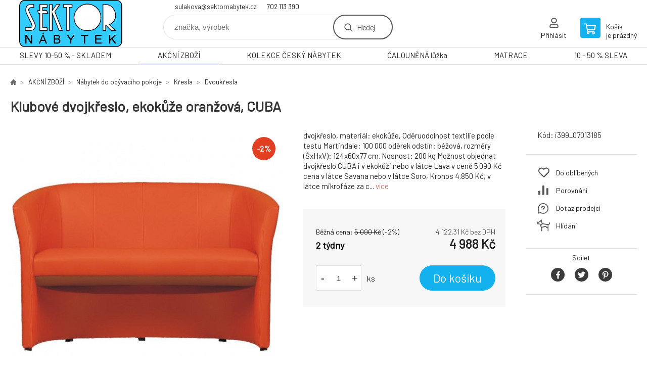

--- FILE ---
content_type: text/html; charset=utf-8
request_url: https://www.sektornabytek.cz/dvojkreslo-ekokuze-oranzova-cuba/
body_size: 10980
content:
<!DOCTYPE html><html lang="cs"><head prefix="og: http://ogp.me/ns# fb: http://ogp.me/ns/fb#"><meta name="author" content="SEKTOR NÁBYTEK s.r.o." data-binargon="{&quot;fce&quot;:&quot;6&quot;, &quot;id&quot;:&quot;910&quot;, &quot;menaId&quot;:&quot;1&quot;, &quot;menaName&quot;:&quot;Kč&quot;, &quot;languageCode&quot;:&quot;cs-CZ&quot;, &quot;skindir&quot;:&quot;demoeshopkonfi&quot;, &quot;cmslang&quot;:&quot;1&quot;, &quot;langiso&quot;:&quot;cs&quot;, &quot;skinversion&quot;:1768900449, &quot;zemeProDoruceniISO&quot;:&quot;&quot;}"><meta name="robots" content="index, follow, max-snippet:-1, max-image-preview:large"><meta http-equiv="content-type" content="text/html; charset=utf-8"><meta property="og:url" content="https://www.sektornabytek.cz/dvojkreslo-ekokuze-oranzova-cuba/"/><meta property="og:site_name" content="https://www.sektornabytek.cz"/><meta property="og:description" content="dvojkřeslo, materiál: ekokůže,   Oděruodolnost textilie podle testu Martindale: 100 000 oděrek  odstín: béžová, rozměry (ŠxHxV): 124x60x77 cm.  Nosnost: 20"/><meta property="og:title" content="Klubové dvojkřeslo, ekokůže oranžová, CUBA"/><link rel="alternate" href="https://www.sektornabytek.cz/dvojkreslo-ekokuze-oranzova-cuba/" hreflang="cs-CZ" />
  <link rel="image_src" href="https://www.sektornabytek.cz/imgcache/8/2/pi399-07013185-kreslo-ekokoza-oranzova-cuba-01_260_260_187425.jpg" />
  <meta property="og:type" content="product"/>
  <meta property="og:image" content="https://www.sektornabytek.cz/imgcache/8/2/pi399-07013185-kreslo-ekokoza-oranzova-cuba-01_260_260_187425.jpg"/>
 <meta name="description" content="dvojkřeslo, materiál: ekokůže,   Oděruodolnost textilie podle testu Martindale: 100 000 oděrek  odstín: béžová, rozměry (ŠxHxV): 124x60x77 cm.  Nosnost: 20">
<meta name="keywords" content="Klubové dvojkřeslo, ekokůže oranžová, CUBA">
<meta name="audience" content="all">
<link rel="canonical" href="https://www.sektornabytek.cz/dvojkreslo-ekokuze-oranzova-cuba/"><link rel="alternate" href="https://www.sektornabytek.cz/publicdoc/rss_atom.xml" type="application/atom+xml" title="nábytek (https://www.sektornabytek.cz)" ><link rel="shortcut icon" href="https://www.sektornabytek.cz/favicon.ico" type="image/x-icon">

			<link rel="preconnect" href="https://fonts.googleapis.com"><link rel="dns-prefetch" href="https://fonts.googleapis.com"><link rel="preconnect" href="https://i.binargon.cz"><link rel="dns-prefetch" href="https://i.binargon.cz"><meta name="viewport" content="width=device-width,initial-scale=1"><title>Klubové dvojkřeslo, ekokůže oranžová, CUBA - SEKTOR NÁBYTEK s.r.o.</title><link rel="stylesheet" href="/skin/version-1768900449/demoeshopkonfi/css-obecne.css" type="text/css"><link rel="stylesheet" href="https://www.sektornabytek.cz/skin/demoeshopkonfi/fancybox/jquery.fancybox.css" type="text/css" media="screen"><link href="https://fonts.googleapis.com/css?family=Barlow:wght@300;400;500;600;700&amp;display=swap&amp;subset=latin-ext" rel="stylesheet"><!--commonTemplates_head--><!--EO commonTemplates_head--></head><body class="cmsBody" data-ajax="0"><div class="mainContainer mainContainer--fce6"><header class="header header--default header--menu-enabled-true header--client-1"><div class="header__desktop"><div class="headerDefault"><a class="logo logo--custom logo--default" href="https://www.sektornabytek.cz/" title="SEKTOR NÁBYTEK s.r.o." role="banner" style="background-image: url(https://www.sektornabytek.cz/imgcache/0/0/skin-demoeshopkonfi-logo-1_240_93_103589.png);">SEKTOR NÁBYTEK s.r.o.</a><section class="headerContact"><a class="headerContact__item headerContact__item--email" href="mailto:sulakova@sektornabytek.cz" rel="nofollow">sulakova@sektornabytek.cz</a><a class="headerContact__item headerContact__item--phone" href="tel:702%20113%20390" rel="nofollow">702 113 390</a></section><form class="search search--default" action="https://www.sektornabytek.cz/hledani/" method="post" role="search" id="js-search-form"><div class="search__container search__container--default"><input type="hidden" name="send" value="1"><input type="hidden" name="listpos" value="0"><input class="search__input search__input--default" type="text" name="as_search" placeholder="značka, výrobek" autocomplete="off" id="js-search-input"><button class="search__button search__button--default" type="submit">Hledej</button></div></form><section class="userMenu userMenu--default"><a class="userMenu__item userMenu__item--signin js-fancy" href="#commonUserDialog" rel="nofollow"><div class="userMenu__icon userMenu__icon--signin"></div><div class="userMenu__title">Přihlásit</div></a></section><a class="cart cart--default" href="https://www.sektornabytek.cz/pokladna/?objagree=0&amp;wtemp_krok=1" rel="nofollow"><div class="cart__icon cart__icon--cart"></div><div class="cart__text"><div class="cart__title">Košík</div><div class="cart__sum">je prázdný</div></div></a></div></div><div class="header__mobile"><section class="headerMobile"><a class="logo logo--custom logo--mobile" href="https://www.sektornabytek.cz/" title="SEKTOR NÁBYTEK s.r.o." role="banner" style="background-image: url(https://www.sektornabytek.cz/imgcache/0/0/skin-demoeshopkonfi-logo-1_240_93_103589.png);">SEKTOR NÁBYTEK s.r.o.</a><form class="search search--mobile" action="https://www.sektornabytek.cz/hledani/" method="post" role="search" id="js-search-form-mobile"><div class="search__container search__container--mobile"><input type="hidden" name="send" value="1"><input type="hidden" name="listpos" value="0"><input class="search__input search__input--mobile" type="text" name="as_search" placeholder="značka, výrobek" autocomplete="off" id="js-search-input-mobile"><button class="search__button search__button--mobile" type="submit">Hledej</button></div></form><div class="headerMobile__searchButton js-search-toggle">Hledej</div><a class="headerMobile__signInButton headerMobile__signInButton--signin js-fancy" href="#commonUserDialog"><div class="headerMobile__signInButton-icon"></div><div class="headerMobile__signInButton-title">Přihlásit</div></a><a class="cart cart--mobile" href="https://www.sektornabytek.cz/pokladna/?objagree=0&amp;wtemp_krok=1" rel="nofollow"><div class="cart__icon cart__icon--cart"></div><div class="cart__text"><div class="cart__title">Košík</div><div class="cart__sum">je prázdný</div></div></a><div class="headerMobile__menuButton" id="js-menu-button">Menu</div></section></div></header><nav class="menu"><div class="menu__container menu__container--visibleOnDesktop-true menu__container--textpagesOnly-false" id="js-menu"><div class="menu__items" id="js-menu-items"><span class="menu__item menu__item--eshop js-menu-item
                            " data-id="-2147483622"><a class="menu__link" href="https://www.sektornabytek.cz/slevy-10-50-skladem/" title="SLEVY 10-50 % - SKLADEM" data-id="-2147483622">SLEVY 10-50 % - SKLADEM</a></span><span class="menu__item menu__item--eshop menu__item--selected js-menu-item
                            " data-id="-2147483632"><a class="menu__link" href="https://www.sektornabytek.cz/akcni-zbozi/" title="AKČNÍ ZBOŽÍ" data-id="-2147483632">AKČNÍ ZBOŽÍ</a></span><span class="menu__item menu__item--eshop js-menu-item
                            " data-id="-2147483628"><a class="menu__link" href="https://www.sektornabytek.cz/kolekce-cesky-nabytek/" title="KOLEKCE ČESKÝ NÁBYTEK" data-id="-2147483628">KOLEKCE ČESKÝ NÁBYTEK</a></span><span class="menu__item menu__item--eshop js-menu-item
                            " data-id="-2147483625"><a class="menu__link" href="https://www.sektornabytek.cz/calounena-luzka/" title="ČALOUNĚNÁ lůžka" data-id="-2147483625">ČALOUNĚNÁ lůžka</a></span><span class="menu__item menu__item--eshop js-menu-item
                            " data-id="-2147483621"><a class="menu__link" href="https://www.sektornabytek.cz/matrace-1/" title="MATRACE" data-id="-2147483621">MATRACE</a></span><span class="menu__item menu__item--eshop menu__item--textpage js-menu-item"><a class="menu__link" href="https://www.sektornabytek.cz/10-50-sleva/" title="10 - 50 % SLEVA">10 - 50 % SLEVA</a></span></div><div class="menu__user" id="js-user-menu-mobile"><section class="userMenu userMenu--default"><a class="userMenu__item userMenu__item--signin js-fancy" href="#commonUserDialog" rel="nofollow"><div class="userMenu__icon userMenu__icon--signin"></div><div class="userMenu__title">Přihlásit</div></a></section></div><div class="menu__contact" id="js-contact-mobile"><section class="headerContact"><a class="headerContact__item headerContact__item--email" href="mailto:sulakova@sektornabytek.cz" rel="nofollow">sulakova@sektornabytek.cz</a><a class="headerContact__item headerContact__item--phone" href="tel:702%20113%20390" rel="nofollow">702 113 390</a></section></div></div></nav><main class="containerCombined"><section class="fce6 fce6--columns-1" id="setbind-detail" data-enable-desc-change="false" data-setData='{"a":"https:\/\/www.sektornabytek.cz","b":["default","nahled1"],"d3":0,"e":0,"cs":[{"a":1,"b":"Běžné zboží","c":"DEFAULT"},{"a":2,"b":"Novinka","c":"NEW"},{"a":3,"b":"Doprodej","c":"BAZAR"},{"a":4,"b":"Akce","c":"AKCE"}],"f":{"a":1,"b":"Kč"},"st":[1],"Sd":1,"j":"Klubové dvojkřeslo, ekokůže oranžová, CUBA","k":"910","m":"i399_07013185","n":"07013185","p":"https:\/\/www.sektornabytek.cz\/imagegen.php?name=i399-07013185\/kreslo-ekokoza-oranzova-cuba-01.png&amp;ftime=1585795646","q":4122.31,"r":4988,"s":4206.61,"t":5090,"x2":{"a":1,"b":"ks"},"x":{"a":"1","b":{"1":{"a":1,"b":"","c":"ks"},"2":{"a":2,"b":"","c":"g","d":2},"3":{"a":3,"b":"","c":"m","d":2},"4":{"a":4,"b":"","c":"cm","d":2},"5":{"a":5,"b":"","c":"kg","d":2}},"c":{}}}' data-setBindDiscountsCalc="0"><div class="fce6__top"><nav class="commonBreadcrumb"><a class="commonBreadcrumb__item commonBreadcrumb__item--first" href="https://www.sektornabytek.cz" title="nábytek"><span class="commonBreadcrumb__textHP"></span></a><a class="commonBreadcrumb__item commonBreadcrumb__item--regular" href="https://www.sektornabytek.cz/akcni-zbozi/" title="AKČNÍ ZBOŽÍ">AKČNÍ ZBOŽÍ</a><a class="commonBreadcrumb__item commonBreadcrumb__item--regular" href="https://www.sektornabytek.cz/akcni-zbozi/nabytek-do-obyvaciho-pokoje/" title="Nábytek do obývacího pokoje">Nábytek do obývacího pokoje</a><a class="commonBreadcrumb__item commonBreadcrumb__item--regular" href="https://www.sektornabytek.cz/akcni-zbozi/nabytek-do-obyvaciho-pokoje/kresla/" title="Křesla">Křesla</a><a class="commonBreadcrumb__item commonBreadcrumb__item--regular" href="https://www.sektornabytek.cz/akcni-zbozi/nabytek-do-obyvaciho-pokoje/kresla/dvoukresla/" title="Dvoukřesla">Dvoukřesla</a><span class="commonBreadcrumb__item commonBreadcrumb__item--last" title="Klubové dvojkřeslo, ekokůže oranžová, CUBA">Klubové dvojkřeslo, ekokůže oranžová, CUBA</span></nav><h1 class="fce6__name" id="setbind-name">Klubové dvojkřeslo, ekokůže oranžová, CUBA</h1></div><div class="fce6__left"><div class="mainImage mainImage--columns-1"><div id="js-fce6-mobile-gallery" data-zoom="default"><a class="mainImage__item js-fancy-thumbnail" data-fancybox-type="image" data-fancybox-group="thumbnails" target="_blank" title="" href="https://www.sektornabytek.cz/imgcache/8/2/pi399-07013185-kreslo-ekokoza-oranzova-cuba-01_-1_-1_187425.jpg"><div class="mainImage__labelsLeft"><div id="setbind-labels-node"><div id="setbind-labels"></div></div></div><div class="mainImage__labelsRight"><div class="mainImage__discount" id="setbind-savings-percent-node-1" style="display:flex;">
						-<span id="setbind-savings-percent-1">2</span>%
					</div></div><img class="mainImage__image" id="setbind-image" width="540" height="540" title="Klubové dvojkřeslo, ekokůže oranžová, CUBA" alt="Klubové dvojkřeslo, ekokůže oranžová, CUBA" loading="lazy" src="https://www.sektornabytek.cz/imgcache/8/2/pi399-07013185-kreslo-ekokoza-oranzova-cuba-01_540_540_187425.jpg"></a><a class="mainImage__item mainImage__item--mobileOnly js-fancy-thumbnail" data-fancybox-type="image" data-fancybox-group="thumbnailsMobile" target="_blank" title="" href="https://www.sektornabytek.cz/foto/i399-07013185/07013185.jpg"><img class="mainImage__image mainImage__image--mobileOnly mainImage__image--image" data-lazy="https://www.sektornabytek.cz/imgcache/7/7/pi399-07013185-07013185_540_540_16859.jpg" alt=""></a><a class="mainImage__item mainImage__item--mobileOnly js-fancy-thumbnail" data-fancybox-type="image" data-fancybox-group="thumbnailsMobile" target="_blank" title="" href="https://www.sektornabytek.cz/foto/i399-07013185/246969541.jpg"><img class="mainImage__image mainImage__image--mobileOnly mainImage__image--image" data-lazy="https://www.sektornabytek.cz/imgcache/1/b/pi399-07013185-246969541_540_540_25260.jpg" alt=""></a><a class="mainImage__item mainImage__item--mobileOnly js-fancy-thumbnail" data-fancybox-type="image" data-fancybox-group="thumbnailsMobile" target="_blank" title="" href="https://www.sektornabytek.cz/foto/i399-07013185/684538744.jpg"><img class="mainImage__image mainImage__image--mobileOnly mainImage__image--image" data-lazy="https://www.sektornabytek.cz/imgcache/1/0/pi399-07013185-684538744_540_540_90405.jpg" alt=""></a><a class="mainImage__item mainImage__item--mobileOnly js-fancy-thumbnail" data-fancybox-type="image" data-fancybox-group="thumbnailsMobile" target="_blank" title="" href="https://www.sektornabytek.cz/foto/i399-07013185/717899402.jpg"><img class="mainImage__image mainImage__image--mobileOnly mainImage__image--image" data-lazy="https://www.sektornabytek.cz/imgcache/5/9/pi399-07013185-717899402_540_540_122530.jpg" alt=""></a><a class="mainImage__item mainImage__item--mobileOnly js-fancy-thumbnail" data-fancybox-type="image" data-fancybox-group="thumbnailsMobile" target="_blank" title="" href="https://www.sektornabytek.cz/foto/i399-07013185/738201921.png"><img class="mainImage__image mainImage__image--mobileOnly mainImage__image--image" data-lazy="https://www.sektornabytek.cz/imgcache/a/0/pi399-07013185-738201921_540_540_238028.jpg" alt=""></a><a class="mainImage__item mainImage__item--mobileOnly js-fancy-thumbnail" data-fancybox-type="image" data-fancybox-group="thumbnailsMobile" target="_blank" title="" href="https://www.sektornabytek.cz/foto/i399-07013185/756427331.png"><img class="mainImage__image mainImage__image--mobileOnly mainImage__image--image" data-lazy="https://www.sektornabytek.cz/imgcache/7/5/pi399-07013185-756427331_540_540_161190.jpg" alt=""></a><a class="mainImage__item mainImage__item--mobileOnly js-fancy-thumbnail" data-fancybox-type="image" data-fancybox-group="thumbnailsMobile" target="_blank" title="" href="https://www.sektornabytek.cz/foto/i399-07013185/cuba-1-cz.png"><img class="mainImage__image mainImage__image--mobileOnly mainImage__image--image" data-lazy="https://www.sektornabytek.cz/imgcache/f/9/pi399-07013185-cuba-1-cz_540_540_141317.jpg" alt=""></a><a class="mainImage__item mainImage__item--mobileOnly js-fancy-thumbnail" data-fancybox-type="image" data-fancybox-group="thumbnailsMobile" target="_blank" title="" href="https://www.sektornabytek.cz/foto/i399-07013185/cuba-2-cz.png"><img class="mainImage__image mainImage__image--mobileOnly mainImage__image--image" data-lazy="https://www.sektornabytek.cz/imgcache/c/7/pi399-07013185-cuba-2-cz_540_540_104150.jpg" alt=""></a><a class="mainImage__item mainImage__item--mobileOnly js-fancy-thumbnail" data-fancybox-type="image" data-fancybox-group="thumbnailsMobile" target="_blank" title="" href="https://www.sektornabytek.cz/foto/i399-07013185/cuba-dvojkreslo-oranzova-oprava-koty.png"><img class="mainImage__image mainImage__image--mobileOnly mainImage__image--image" data-lazy="https://www.sektornabytek.cz/imgcache/c/3/pi399-07013185-cuba-dvojkreslo-oranzova-oprava-koty_540_540_568607.jpg" alt=""></a><a class="mainImage__item mainImage__item--mobileOnly js-fancy-thumbnail" data-fancybox-type="image" data-fancybox-group="thumbnailsMobile" target="_blank" title="" href="https://www.sektornabytek.cz/foto/i399-07013185/cuba-vzorkovnik1-cz.png"><img class="mainImage__image mainImage__image--mobileOnly mainImage__image--image" data-lazy="https://www.sektornabytek.cz/imgcache/b/f/pi399-07013185-cuba-vzorkovnik1-cz_540_540_577702.jpg" alt=""></a><a class="mainImage__item mainImage__item--mobileOnly js-fancy-thumbnail" data-fancybox-type="image" data-fancybox-group="thumbnailsMobile" target="_blank" title="" href="https://www.sektornabytek.cz/foto/i399-07013185/cuba-vzorkovnik2-cz.png"><img class="mainImage__image mainImage__image--mobileOnly mainImage__image--image" data-lazy="https://www.sektornabytek.cz/imgcache/0/6/pi399-07013185-cuba-vzorkovnik2-cz_540_540_446140.jpg" alt=""></a><a class="mainImage__item mainImage__item--mobileOnly js-fancy-thumbnail" data-fancybox-type="image" data-fancybox-group="thumbnailsMobile" target="_blank" title="" href="https://www.sektornabytek.cz/foto/i399-07013185/kreslo-cuba-vzorkovnik-vo-cz.png"><img class="mainImage__image mainImage__image--mobileOnly mainImage__image--image" data-lazy="https://www.sektornabytek.cz/imgcache/a/c/pi399-07013185-kreslo-cuba-vzorkovnik-vo-cz_540_540_148823.jpg" alt=""></a><a class="mainImage__item mainImage__item--mobileOnly js-fancy-thumbnail" data-fancybox-type="image" data-fancybox-group="thumbnailsMobile" target="_blank" title="" href="https://www.sektornabytek.cz/foto/i399-07013185/kreslo-ekokoza-oranzova-cuba-02.png"><img class="mainImage__image mainImage__image--mobileOnly mainImage__image--image" data-lazy="https://www.sektornabytek.cz/imgcache/1/3/pi399-07013185-kreslo-ekokoza-oranzova-cuba-02_540_540_281935.jpg" alt=""></a><a class="mainImage__item mainImage__item--mobileOnly js-fancy-thumbnail" data-fancybox-type="image" data-fancybox-group="thumbnailsMobile" target="_blank" title="" href="https://www.sektornabytek.cz/foto/i399-07013185/kreslo-ekokoza-oranzova-cuba-oprava.png"><img class="mainImage__image mainImage__image--mobileOnly mainImage__image--image" data-lazy="https://www.sektornabytek.cz/imgcache/b/e/pi399-07013185-kreslo-ekokoza-oranzova-cuba-oprava_540_540_768562.jpg" alt=""></a></div></div></div><div data-binargon="commonThumbnails" class="commonThumbnails commonThumbnails--small"><a data-fancybox-group="thumbnails" style="background-image: url('https://www.sektornabytek.cz/imgcache/7/7/pi399-07013185-07013185_98_98_16859.png');" href="https://www.sektornabytek.cz/getimage.php?name=foto/i399-07013185/07013185.jpg" class="js-fancy-thumbnail commonThumbnails__thumbnail commonThumbnails__thumbnail--visible" data-fancybox-type="" data-type=""></a><a data-fancybox-group="thumbnails" style="background-image: url('https://www.sektornabytek.cz/imgcache/1/b/pi399-07013185-246969541_98_98_25260.png');" href="https://www.sektornabytek.cz/getimage.php?name=foto/i399-07013185/246969541.jpg" class="js-fancy-thumbnail commonThumbnails__thumbnail commonThumbnails__thumbnail--visible" data-fancybox-type="" data-type=""></a><a data-fancybox-group="thumbnails" style="background-image: url('https://www.sektornabytek.cz/imgcache/1/0/pi399-07013185-684538744_98_98_90405.png');" href="https://www.sektornabytek.cz/getimage.php?name=foto/i399-07013185/684538744.jpg" class="js-fancy-thumbnail commonThumbnails__thumbnail commonThumbnails__thumbnail--visible" data-fancybox-type="" data-type=""></a><a data-fancybox-group="thumbnails" style="background-image: url('https://www.sektornabytek.cz/imgcache/5/9/pi399-07013185-717899402_98_98_122530.png');" href="https://www.sektornabytek.cz/getimage.php?name=foto/i399-07013185/717899402.jpg" class="js-fancy-thumbnail commonThumbnails__thumbnail commonThumbnails__thumbnail--visible" data-fancybox-type="" data-type=""></a><a data-fancybox-group="thumbnails" style="background-image: url('https://www.sektornabytek.cz/imgcache/a/0/pi399-07013185-738201921_98_98_238028.png');" href="https://www.sektornabytek.cz/getimage.php?name=foto/i399-07013185/738201921.png" class="js-fancy-thumbnail commonThumbnails__thumbnail commonThumbnails__thumbnail--visible commonThumbnails__thumbnail--lastVisible commonThumbnails__thumbnail--sum" data-fancybox-type="" data-type="" data-commonThumbnailsSum="+10"></a><a data-fancybox-group="thumbnails" style="background-image: url('https://www.sektornabytek.cz/imgcache/7/5/pi399-07013185-756427331_98_98_161190.png');" href="https://www.sektornabytek.cz/getimage.php?name=foto/i399-07013185/756427331.png" class="js-fancy-thumbnail commonThumbnails__thumbnail commonThumbnails__thumbnail--hidden" data-fancybox-type="" data-type=""></a><a data-fancybox-group="thumbnails" style="background-image: url('https://www.sektornabytek.cz/imgcache/f/9/pi399-07013185-cuba-1-cz_98_98_141317.png');" href="https://www.sektornabytek.cz/getimage.php?name=foto/i399-07013185/cuba-1-cz.png" class="js-fancy-thumbnail commonThumbnails__thumbnail commonThumbnails__thumbnail--hidden" data-fancybox-type="" data-type=""></a><a data-fancybox-group="thumbnails" style="background-image: url('https://www.sektornabytek.cz/imgcache/c/7/pi399-07013185-cuba-2-cz_98_98_104150.png');" href="https://www.sektornabytek.cz/getimage.php?name=foto/i399-07013185/cuba-2-cz.png" class="js-fancy-thumbnail commonThumbnails__thumbnail commonThumbnails__thumbnail--hidden" data-fancybox-type="" data-type=""></a><a data-fancybox-group="thumbnails" style="background-image: url('https://www.sektornabytek.cz/imgcache/c/3/pi399-07013185-cuba-dvojkreslo-oranzova-oprava-koty_98_98_568607.png');" href="https://www.sektornabytek.cz/getimage.php?name=foto/i399-07013185/cuba-dvojkreslo-oranzova-oprava-koty.png" class="js-fancy-thumbnail commonThumbnails__thumbnail commonThumbnails__thumbnail--hidden" data-fancybox-type="" data-type=""></a><a data-fancybox-group="thumbnails" style="background-image: url('https://www.sektornabytek.cz/imgcache/b/f/pi399-07013185-cuba-vzorkovnik1-cz_98_98_577702.png');" href="https://www.sektornabytek.cz/getimage.php?name=foto/i399-07013185/cuba-vzorkovnik1-cz.png" class="js-fancy-thumbnail commonThumbnails__thumbnail commonThumbnails__thumbnail--hidden" data-fancybox-type="" data-type=""></a><a data-fancybox-group="thumbnails" style="background-image: url('https://www.sektornabytek.cz/imgcache/0/6/pi399-07013185-cuba-vzorkovnik2-cz_98_98_446140.png');" href="https://www.sektornabytek.cz/getimage.php?name=foto/i399-07013185/cuba-vzorkovnik2-cz.png" class="js-fancy-thumbnail commonThumbnails__thumbnail commonThumbnails__thumbnail--hidden" data-fancybox-type="" data-type=""></a><a data-fancybox-group="thumbnails" style="background-image: url('https://www.sektornabytek.cz/imgcache/a/c/pi399-07013185-kreslo-cuba-vzorkovnik-vo-cz_98_98_148823.png');" href="https://www.sektornabytek.cz/getimage.php?name=foto/i399-07013185/kreslo-cuba-vzorkovnik-vo-cz.png" class="js-fancy-thumbnail commonThumbnails__thumbnail commonThumbnails__thumbnail--hidden" data-fancybox-type="" data-type=""></a><a data-fancybox-group="thumbnails" style="background-image: url('https://www.sektornabytek.cz/imgcache/1/3/pi399-07013185-kreslo-ekokoza-oranzova-cuba-02_98_98_281935.png');" href="https://www.sektornabytek.cz/getimage.php?name=foto/i399-07013185/kreslo-ekokoza-oranzova-cuba-02.png" class="js-fancy-thumbnail commonThumbnails__thumbnail commonThumbnails__thumbnail--hidden" data-fancybox-type="" data-type=""></a><a data-fancybox-group="thumbnails" style="background-image: url('https://www.sektornabytek.cz/imgcache/b/e/pi399-07013185-kreslo-ekokoza-oranzova-cuba-oprava_98_98_768562.png');" href="https://www.sektornabytek.cz/getimage.php?name=foto/i399-07013185/kreslo-ekokoza-oranzova-cuba-oprava.png" class="js-fancy-thumbnail commonThumbnails__thumbnail commonThumbnails__thumbnail--hidden" data-fancybox-type="" data-type=""></a></div><form class="fce6__center" method="post" action="https://www.sektornabytek.cz/dvojkreslo-ekokuze-oranzova-cuba/"><input name="nakup" type="hidden" value="910" id="setbind-product-id"><div class="fce6__shortDescription fce6__shortDescription--whitespaceOnly">dvojkřeslo, materiál: ekokůže,   Oděruodolnost textilie podle testu Martindale: 100 000 oděrek  odstín: béžová, rozměry (ŠxHxV): 124x60x77 cm.  Nosnost: 200 kg    Možnost objednat dvojkřeslo CUBA i v ekokůži nebo v látce Lava v ceně 5.090 Kč cena v látce Savana nebo v látce Soro, Kronos 4.850 Kč, v látce mikrofáze za c... <a class="fce6__descriptionLink js-scroll-to js-delegate-click" data-scroll-to="js-fce6-tabs" data-click-on="js-tabs-head-item-description">více</a></div><div class="fce6__purchaseBox" id="setbind-cart-node"><div class="flexContainer"><div class="fce6__priceBefore" id="setbind-price-vat-before-node"><span class="fce6__priceBeforeTitle">Běžná cena:
								</span><span class="fce6__priceBeforeStroke"><span class="fce6__priceBeforeValue" id="setbind-price-vat-before">5 090</span> <span class="fce6__priceBeforeCurrency">Kč</span></span><span class="fce6__priceBeforePercentContainer">
									(-<span class="fce6__priceBeforePercent" id="setbind-savings-percent-2">2</span>%)
								</span></div><div class="fce6__priceTaxExcluded"><span id="setbind-price-tax-excluded">4 122.31</span> Kč bez DPH</div></div><div class="fce6__referenceUnit"><div class="cMernaJednotka cMernaJednotka--detail" style="display:none;" id="setbind-mernaJednotka-node"><span class="cMernaJednotka__cenaS" id="setbind-mernaJednotka-cenaS"></span><span class="cMernaJednotka__mena">Kč</span><span class="cMernaJednotka__oddelovac">/</span><span class="cMernaJednotka__value" id="setbind-mernaJednotka-value"></span><span class="cMernaJednotka__unit" id="setbind-mernaJednotka-unit"></span></div></div><div class="flexContainer flexContainer--baseline"><div class="availability" id="setbind-availability"><span class="availability__outOfStock availability__outOfStock--supplier availability__outOfStock--deliveryId-0 availability__outOfStock--2tydny" style="color:#000000">2 týdny</span></div><div class="fce6__priceTaxIncluded"><span id="setbind-price-tax-included">4 988</span> Kč</div></div><div class="fce6__purchaseControl"><div class="fce6AmountUnit"><section class="amountInput js-amount-input"><button class="amountInput__button amountInput__button--minus" type="button" id="setbind-minus">-</button><input class="amountInput__input" name="ks" value="1" id="setbind-amount" type="text"><button class="amountInput__button amountInput__button--plus" type="button" id="setbind-plus">+</button></section><div class="fce6AmountUnit__unitSelect"><div class="unitSelect unitSelect--unit" id="setbind-cart-unit-name">ks</div></div></div><button class="fce6__buttonBuy" id="setbind-submit" data-pen="false">Do košíku</button></div></div><div class="fce6__cartUnitContainer" id="setbind-cart-unit-node"><div class="fce6__cartUnitTitle">Vyberte si zvýhodněné balení</div><div id="setbind-cart-unit-table"></div></div><div class="fce6__purchaseBox fce6__purchaseBox--error" id="setbind-error"></div><div class="fce6__quantityDiscounts" id="setbind-discounts-node"><div class="fce6__quantityDiscountsTitle">Množstevní slevy</div><div class="fce6__quantityDiscountsTable" id="setbind-discounts-table"></div></div></form><div class="fce6__right"><div class="fce6__rightContainer fce6__rightContainer--info"><div class="fce6__table"><div class="fce6__row fce6__row--code"><span class="fce6__rowLabel">Kód:
							</span><span class="fce6__rowValue" id="setbind-code">i399_07013185</span></div></div></div><div class="fce6__rightContainer fce6__rightContainer--links"><div class="fce6RightLinks"><a class="fce6RightLinks-item fce6RightLinks-item--favourites" href="https://www.sektornabytek.cz/dvojkreslo-ekokuze-oranzova-cuba/?createfav=910" rel="nofollow">Do oblíbených</a><a class="fce6RightLinks-item fce6RightLinks-item--comparison" href="https://www.sektornabytek.cz/dvojkreslo-ekokuze-oranzova-cuba/?pridatporovnani=910" rel="nofollow">Porovnání</a><a class="fce6RightLinks-item fce6RightLinks-item--question js-fancy" href="#js-question-form" rel="nofollow">Dotaz prodejci</a><a class="fce6RightLinks-item fce6RightLinks-item--watchdog js-fancy" href="#js-watchdog-form" rel="nofollow">Hlídání</a></div></div><div class="fce6__rightContainer fce6__rightContainer--share"><section class="share"><div class="share__text">Sdílet</div><div class="share__buttons"><a class="share__button share__button--facebook" href="https://www.facebook.com/sharer/sharer.php?u=https://www.sektornabytek.cz/dvojkreslo-ekokuze-oranzova-cuba/&amp;display=popup&amp;ref=plugin&amp;src=share_button" onclick="return !window.open(this.href, 'Facebook', 'width=640,height=580')" rel="nofollow"></a><a class="share__button share__button--twitter" href="https://twitter.com/intent/tweet?url=https://www.sektornabytek.cz/dvojkreslo-ekokuze-oranzova-cuba/" onclick="return !window.open(this.href, 'Twitter', 'width=640,height=580')" rel="nofollow"></a><a class="share__button share__button--pinterest" href="//www.pinterest.com/pin/create/button/?url==https://www.sektornabytek.cz/dvojkreslo-ekokuze-oranzova-cuba/" onclick="return !window.open(this.href, 'Pinterest', 'width=640,height=580')" rel="nofollow"></a></div></section></div></div><div class="fce6__bottom"><section class="tabs" id="js-fce6-tabs"><div class="tabs__head js-tabs-head"><div class="tabs__headItem js-tabs-head-item" id="js-tabs-head-item-description">Popis a parametry</div></div><div class="tabs__body js-tabs-body"><div class="tabs__bodyItem js-tabs-body-item"><div class="tabs__descriptionContainer flexContainer flexContainer--spaceBetween"><div class="fce6__description fce6__description--parameters-true typography typography--fce6"><h2 class="fce6__secondaryHeading">Klubové dvojkřeslo, ekokůže oranžová, CUBA</h2><div id="setbind-description-default">dvojkřeslo, materiál: ekokůže,   Oděruodolnost textilie podle testu Martindale: 100 000 oděrek  odstín: béžová, rozměry (ŠxHxV): 124x60x77 cm.  Nosnost: 200 kg    Možnost objednat dvojkřeslo CUBA i v ekokůži nebo v látce Lava v ceně 5.090 Kč cena v látce Savana nebo v látce Soro, Kronos 4.850 Kč, v látce mikrofáze za cenu 4.490 Kč. Při individuální objednávce je třeba zaplatit 20% zálohu z dané částky. Po uhrazení zálohy bude Vaša objednávka zadána do výroby. Doba dodání 6-8 týdnů.<br>Hmotnost: 15kg</div></div><div class="fce6__parameters fce6__parameters--wide-false"><div class="fce6__paramsHeading">Parametry<a class="fce6__compare" href="https://www.sektornabytek.cz/dvojkreslo-ekokuze-oranzova-cuba/?pridatporovnani=910" rel="nofollow">Porovnání</a></div><div class="fce6__params fce6__params--wide-false"><div class="fce6__param"><div class="fce6__paramLeft">Hmotnost (kg)</div><div class="fce6__paramRight">15</div></div></div></div></div></div></div></section><script>
					var binargon_onCommplete = binargon_onCommplete || [];
					var twoColumns = false;

					binargon_onCommplete.push(function(){
						$(function(){
							window.relatedSlickSettings = {
								dots: false,
								pager: false,
								speed: 500,
								cssEase: 'linear',
								adaptiveHeight: true,
								variableWidth: true
							}

							if(window.matchMedia('(min-width: 800px) and (max-width: 1279px)').matches || (twoColumns && window.matchMedia('(min-width: 800px)').matches)){
								window.relatedSlickSettings.slidesToShow = window.relatedSlickSettings.slidesToScroll = 4;
							}
						});
					});
				</script><div class="fce6__relatedGroup fce6__relatedGroup--position-1"><div class="fce6__relatedGroupName">Ložnice ELLA</div><div class="fce6__relatedItems" id="js-detail-related-1"><div class="product product--related product--columns-1 product--onStock-false"><a class="product__link" href="https://www.sektornabytek.cz/stojan-na-destnik-kov-sklo-oldo/" title="Stojan na deštník, kov/sklo, OLDO"><div class="product__labels product__labels--right"><div class="product__label product__label--discount" title="2.018348623853211">
							-2%
						</div></div><img class="productImage" src="https://www.sektornabytek.cz/imgcache/0/9/pi399-10017052-stojan-na-dazdnik-oldo-naklonene_230_230_77723.jpg" width="230" height="230" alt="Stojan na deštník, kov/sklo, OLDO" title="Stojan na deštník, kov/sklo, OLDO" loading="lazy"><div class="product__reviews"></div><div class="product__code">Kód: i399_10017052</div><div class="product__name">Stojan na deštník, kov/sklo, OLDO</div><div class="product__info"><div class="product__availability product__availability--supplier product__availability--deliveryId-0 product__availability--2tydny" title="2 týdny" style="color:#000000;">2 týdny</div><div class="product__price"><div class="product__priceBefore">1 090 Kč</div><div class="product__priceCurrent product__priceCurrent--discounted-true">1 068 Kč<div class="product__referenceUnit"><div class="cMernaJednotka cMernaJednotka--vypis" style="display:none;" id="setbind-mernaJednotka-node"><span class="cMernaJednotka__cenaS" id="setbind-mernaJednotka-cenaS"></span><span class="cMernaJednotka__mena">Kč</span><span class="cMernaJednotka__oddelovac">/</span><span class="cMernaJednotka__value" id="setbind-mernaJednotka-value"></span><span class="cMernaJednotka__unit" id="setbind-mernaJednotka-unit"></span></div></div></div></div><div class="product__button">Detail</div></div><div class="product__description">Stojan na deštníky Materiál: kov / sklo / chrom, Provedení: černá / chromovaná Rozměry: ŠxHxV: 26x26x60 cm Dodávané v demontu. Hmotnost: 2.5kg</div><a class="product__compare" href="https://www.sektornabytek.cz/dvojkreslo-ekokuze-oranzova-cuba/?pridatporovnani=683"></a></a></div><div class="product product--related product--columns-1 product--onStock-false"><a class="product__link" href="https://www.sektornabytek.cz/prirucni-nocni-stolek-bila-cerna-vired/" title="Příruční/noční stolek, bílá/černá, VIRED"><div class="product__labels product__labels--right"><div class="product__label product__label--discount" title="2.011834319526627">
							-2%
						</div></div><img class="productImage" src="https://www.sektornabytek.cz/imgcache/f/c/pi399-0000275076-vired-01_230_230_804542.jpg" width="230" height="230" alt="Příruční/noční stolek, bílá/černá, VIRED" title="Příruční/noční stolek, bílá/černá, VIRED" loading="lazy"><div class="product__reviews"></div><div class="product__code">Kód: i399_0000275076</div><div class="product__name">Příruční/noční stolek, bílá/černá, VIRED</div><div class="product__info"><div class="product__availability product__availability--supplier product__availability--deliveryId-0 product__availability--2tydny" title="2 týdny" style="color:#000000;">2 týdny</div><div class="product__price"><div class="product__priceBefore">1 690 Kč</div><div class="product__priceCurrent product__priceCurrent--discounted-true">1 656 Kč<div class="product__referenceUnit"><div class="cMernaJednotka cMernaJednotka--vypis" style="display:none;" id="setbind-mernaJednotka-node"><span class="cMernaJednotka__cenaS" id="setbind-mernaJednotka-cenaS"></span><span class="cMernaJednotka__mena">Kč</span><span class="cMernaJednotka__oddelovac">/</span><span class="cMernaJednotka__value" id="setbind-mernaJednotka-value"></span><span class="cMernaJednotka__unit" id="setbind-mernaJednotka-unit"></span></div></div></div></div><div class="product__button">Detail</div></div><div class="product__description">Materiál: MDF (PVC fólie) / kov Barva: bílá / černá Rozměry (ŠxHxV): 50x30x60 cm se šuplíkem příruční stolek noční stolek Dodávané v demontu Hmotnost: 14.8kg</div><a class="product__compare" href="https://www.sektornabytek.cz/dvojkreslo-ekokuze-oranzova-cuba/?pridatporovnani=15494"></a></a></div><div class="product product--related product--columns-1 product--onStock-false"><a class="product__link" href="https://www.sektornabytek.cz/prirucni-nocni-stolek-dub-cerna-vired/" title="Příruční/noční stolek, dub/černá, VIRED"><div class="product__labels product__labels--right"><div class="product__label product__label--discount" title="2.015503875968992">
							-2%
						</div></div><img class="productImage" src="https://www.sektornabytek.cz/imgcache/7/6/pi399-0000275078-vired-01_230_230_1225527.jpg" width="230" height="230" alt="Příruční/noční stolek, dub/černá, VIRED" title="Příruční/noční stolek, dub/černá, VIRED" loading="lazy"><div class="product__reviews"></div><div class="product__code">Kód: i399_0000275078</div><div class="product__name">Příruční/noční stolek, dub/černá, VIRED</div><div class="product__info"><div class="product__availability product__availability--supplier product__availability--deliveryId-0 product__availability--2tydny" title="2 týdny" style="color:#000000;">2 týdny</div><div class="product__price"><div class="product__priceBefore">1 290 Kč</div><div class="product__priceCurrent product__priceCurrent--discounted-true">1 264 Kč<div class="product__referenceUnit"><div class="cMernaJednotka cMernaJednotka--vypis" style="display:none;" id="setbind-mernaJednotka-node"><span class="cMernaJednotka__cenaS" id="setbind-mernaJednotka-cenaS"></span><span class="cMernaJednotka__mena">Kč</span><span class="cMernaJednotka__oddelovac">/</span><span class="cMernaJednotka__value" id="setbind-mernaJednotka-value"></span><span class="cMernaJednotka__unit" id="setbind-mernaJednotka-unit"></span></div></div></div></div><div class="product__button">Detail</div></div><div class="product__description">Materiál: MDF (PVC fólie) / kov Barva: dub / černá Rozměry (ŠxHxV): 50x30x60 cm se šuplíkem příruční stolek noční stolek Dodávané v demontu Hmotnost: 14.8kg</div><a class="product__compare" href="https://www.sektornabytek.cz/dvojkreslo-ekokuze-oranzova-cuba/?pridatporovnani=15495"></a></a></div><div class="product product--related product--columns-1 product--onStock-false"><a class="product__link" href="https://www.sektornabytek.cz/police-prirodni-bambus-artid-typ-2/" title="Police, přírodní bambus, ARTID TYP 2"><div class="product__labels product__labels--right"><div class="product__label product__label--discount" title="2">
							-2%
						</div></div><img class="productImage" src="https://www.sektornabytek.cz/imgcache/0/a/pi399-0000275562-artid-typ2-01_230_230_1187890.jpg" width="230" height="230" alt="Police, přírodní bambus, ARTID TYP 2" title="Police, přírodní bambus, ARTID TYP 2" loading="lazy"><div class="product__reviews"></div><div class="product__code">Kód: i399_0000275562</div><div class="product__name">Police, přírodní bambus, ARTID TYP 2</div><div class="product__info"><div class="product__availability product__availability--supplier product__availability--deliveryId-0 product__availability--2tydny" title="2 týdny" style="color:#000000;">2 týdny</div><div class="product__price"><div class="product__priceBefore">950 Kč</div><div class="product__priceCurrent product__priceCurrent--discounted-true">931 Kč<div class="product__referenceUnit"><div class="cMernaJednotka cMernaJednotka--vypis" style="display:none;" id="setbind-mernaJednotka-node"><span class="cMernaJednotka__cenaS" id="setbind-mernaJednotka-cenaS"></span><span class="cMernaJednotka__mena">Kč</span><span class="cMernaJednotka__oddelovac">/</span><span class="cMernaJednotka__value" id="setbind-mernaJednotka-value"></span><span class="cMernaJednotka__unit" id="setbind-mernaJednotka-unit"></span></div></div></div></div><div class="product__button">Detail</div></div><div class="product__description">Materiál: bambus lakovaný Barva: přírodní Rozměry (ŠxHxV): 52x10x59,5 cm tvar čtverce 4 háčky tři poličky Nosnost: 10 kg Hmotnost: 2.3kg</div><a class="product__compare" href="https://www.sektornabytek.cz/dvojkreslo-ekokuze-oranzova-cuba/?pridatporovnani=15510"></a></a></div><div class="product product--related product--columns-1 product--onStock-false"><a class="product__link" href="https://www.sektornabytek.cz/kancelarska-zidle-seda-iso-2-new/" title="Kancelářská židle, šedá, ISO ECO"><div class="product__labels product__labels--right"><div class="product__label product__label--discount" title="2.025316455696203">
							-2%
						</div></div><img class="productImage" src="https://www.sektornabytek.cz/imgcache/7/e/pi399-0000277538-iso-eco-stolicka-siva-01-titulka_230_230_715038.jpg" width="230" height="230" alt="Kancelářská židle, šedá, ISO ECO" title="Kancelářská židle, šedá, ISO ECO" loading="lazy"><div class="product__reviews"></div><div class="product__code">Kód: i399_0000277538</div><div class="product__name">Kancelářská židle, šedá, ISO ECO</div><div class="product__info"><div class="product__availability product__availability--supplier product__availability--deliveryId-0 product__availability--2tydny" title="2 týdny" style="color:#000000;">2 týdny</div><div class="product__price"><div class="product__priceBefore">790 Kč</div><div class="product__priceCurrent product__priceCurrent--discounted-true">774 Kč<div class="product__referenceUnit"><div class="cMernaJednotka cMernaJednotka--vypis" style="display:none;" id="setbind-mernaJednotka-node"><span class="cMernaJednotka__cenaS" id="setbind-mernaJednotka-cenaS"></span><span class="cMernaJednotka__mena">Kč</span><span class="cMernaJednotka__oddelovac">/</span><span class="cMernaJednotka__value" id="setbind-mernaJednotka-value"></span><span class="cMernaJednotka__unit" id="setbind-mernaJednotka-unit"></span></div></div></div></div><div class="product__button">Detail</div></div><div class="product__description">Kancelářská židle ISO ECO Materiál čalounění: látka Oděruodolnost textilie podle testu Martindale: 80 000 oděrů Barva: šedá Materiál konstrukce: kov Barva: černá Rozměry (ŠxHxV): 53,5x43x78 cm Výška sedu : 45 cm Hloubka sedu : 40 cm Výška opěradla: 33 cm Šířka opěradla: 48 cm Nosnost: 90 kg Tloušťka materiálu: 1 mm Stohovací Dodávána v de</div><a class="product__compare" href="https://www.sektornabytek.cz/dvojkreslo-ekokuze-oranzova-cuba/?pridatporovnani=15766"></a></a></div><div class="product product--related product--columns-1 product--onStock-false"><a class="product__link" href="https://www.sektornabytek.cz/kancelarske-kreslo-cerna-chrom-idor-2-new/" title="Kancelářské křeslo, černá/chrom, IDOR 2 NEW"><div class="product__labels product__labels--right"><div class="product__label product__label--discount" title="2.015503875968992">
							-2%
						</div></div><img class="productImage" src="https://www.sektornabytek.cz/imgcache/3/0/pi399-0000354431-idor-kreslo-cierna-01_230_230_526238.jpg" width="230" height="230" alt="Kancelářské křeslo, černá/chrom, IDOR 2 NEW" title="Kancelářské křeslo, černá/chrom, IDOR 2 NEW" loading="lazy"><div class="product__reviews"></div><div class="product__code">Kód: i399_0000354431</div><div class="product__name">Kancelářské křeslo, černá/chrom, IDOR 2 NEW</div><div class="product__info"><div class="product__availability product__availability--supplier product__availability--deliveryId-0 product__availability--2tydny" title="2 týdny" style="color:#000000;">2 týdny</div><div class="product__price"><div class="product__priceBefore">1 290 Kč</div><div class="product__priceCurrent product__priceCurrent--discounted-true">1 264 Kč<div class="product__referenceUnit"><div class="cMernaJednotka cMernaJednotka--vypis" style="display:none;" id="setbind-mernaJednotka-node"><span class="cMernaJednotka__cenaS" id="setbind-mernaJednotka-cenaS"></span><span class="cMernaJednotka__mena">Kč</span><span class="cMernaJednotka__oddelovac">/</span><span class="cMernaJednotka__value" id="setbind-mernaJednotka-value"></span><span class="cMernaJednotka__unit" id="setbind-mernaJednotka-unit"></span></div></div></div></div><div class="product__button">Detail</div></div><div class="product__description">Provedení: černá/chrom Materiál: síťovina/ekokůže/chrom Oděruodolnost textilie podle testu Martindale: 100 000 oděrů Oděruodolnost textilie podle testu Martindale: 90 000 oděrů Rozměry (ŠxHxV): 45x59x90-100 cm Výška sedu: 43-53 cm Hloubka sedu: 45 cm Šířka sedu: 45 cm Výška zádové opěrky: 59 cm Šířka zádové opěrky: 45 cm Nosnost: 110 kg N</div><a class="product__compare" href="https://www.sektornabytek.cz/dvojkreslo-ekokuze-oranzova-cuba/?pridatporovnani=24850"></a></a></div><div class="product product--related product--columns-1 product--onStock-false"><a class="product__link" href="https://www.sektornabytek.cz/kreslo-ekokuze-oranzova-cuba/" title="Klubové křeslo, ekokůže oranžová, CUBA"><div class="product__labels product__labels--right"><div class="product__label product__label--discount" title="2.006269592476489">
							-2%
						</div></div><img class="productImage" src="https://www.sektornabytek.cz/imgcache/8/e/pi399-07013188-cuba-01_230_230_782204.jpg" width="230" height="230" alt="Klubové křeslo, ekokůže oranžová, CUBA" title="Klubové křeslo, ekokůže oranžová, CUBA" loading="lazy"><div class="product__reviews"></div><div class="product__code">Kód: i399_07013188</div><div class="product__name">Klubové křeslo, ekokůže oranžová, CUBA</div><div class="product__info"><div class="product__availability product__availability--supplier product__availability--deliveryId-0 product__availability--2tydny" title="2 týdny" style="color:#000000;">2 týdny</div><div class="product__price"><div class="product__priceBefore">3 190 Kč</div><div class="product__priceCurrent product__priceCurrent--discounted-true">3 126 Kč<div class="product__referenceUnit"><div class="cMernaJednotka cMernaJednotka--vypis" style="display:none;" id="setbind-mernaJednotka-node"><span class="cMernaJednotka__cenaS" id="setbind-mernaJednotka-cenaS"></span><span class="cMernaJednotka__mena">Kč</span><span class="cMernaJednotka__oddelovac">/</span><span class="cMernaJednotka__value" id="setbind-mernaJednotka-value"></span><span class="cMernaJednotka__unit" id="setbind-mernaJednotka-unit"></span></div></div></div></div><div class="product__button">Detail</div></div><div class="product__description">Materiál: ekokůže Oděruodolnost textilie podle testu Martindale: 100 000 oděrů Barva: oranžová Rozměry (ŠxHxV): 65x60x77 cm Výška sedu: 45 cm Hloubka sedu: 42 cm Šířka sedu: 45 cm Výška opěrky zad: 32 cm Výška nožiček: 5 cm Celočalouněné Výplň: purpena Nosnost: 120 kg Dodáváno v monte  Možnost objednání ve vyobrazených barevných provedení</div><a class="product__compare" href="https://www.sektornabytek.cz/dvojkreslo-ekokuze-oranzova-cuba/?pridatporovnani=701"></a></a></div></div><script>
								var binargon_onCommplete = binargon_onCommplete || [];

								binargon_onCommplete.push(function(){
									$(function(){
										if(window.matchMedia('(min-width: 0px) and (max-width: 1279px)').matches || twoColumns){
											$('#js-detail-related-1').slick(window.relatedSlickSettings);
										}
									});
								});
							</script></div></div><div class="fce6__questionForm" id="js-question-form"><div class="moreInfoForm"><h1 class="moreInfoForm__main-title">Klubové dvojkřeslo, ekokůže oranžová, CUBA</h1><form id="questionForm" class="moreInfoForm__form" method="post" action="https://www.sektornabytek.cz/dvojkreslo-ekokuze-oranzova-cuba/" autocomplete="on"><div class="moreInfoForm__row"><label for="stiz_mail" class="moreInfoForm__label">E-mail</label><div class="moreInfoForm__value"><input type="email" class="moreInfoForm__input" id="stiz_mail" name="infoobratem" value="@" autocomplete="email" required="true" pattern="^\s*[^@\s]+@(\w+(-\w+)*\.)+[a-zA-Z]{2,63}\s*$"><div class="moreInfoForm__validation"><div class="validation" id="validation_stiz_mail"><div class="validation__icon"></div>Email, na který Vám přijde odpověď</div></div></div></div><div class="moreInfoForm__row"><label for="stiz_tel" class="moreInfoForm__label">Telefon</label><div class="moreInfoForm__value"><input type="tel" class="moreInfoForm__input" name="infoobratem3" id="stiz_tel" value="+420" autocomplete="tel" required="true" pattern="^(([+]|00)(\s*[0-9]){1,4}){0,1}(\s*[0-9]){9,10}$"><div class="moreInfoForm__validation"><div class="validation" id="validation_stiz_tel"><div class="validation__icon"></div>Zadejte kontaktní telefon</div></div></div></div><div class="moreInfoForm__row moreInfoForm__row--message"><label for="stiz_text" class="moreInfoForm__label">Vzkaz</label><div class="moreInfoForm__value"><textarea name="infoobratem2" class="moreInfoForm__textarea" id="stiz_text" required="true" pattern=".*[\S]{2,}.*"></textarea><div class="moreInfoForm__validation"><div class="validation" id="validation_stiz_text"><div class="validation__icon"></div>Vaše přání, alespoň 3 znaků</div></div></div></div><div class="moreInfoForm__captcha"><div class="moreInfoForm__captcha-row"><label for="knihapranicaptcha" class="moreInfoForm__captcha-label">Opište kód</label><div class="moreInfoForm__captcha-value"><div class="moreInfoForm__captcha-image-wrapper"><img src="https://www.sektornabytek.cz/class.securityimage.php?kod=infoobratemcaptcha&amp;width=210&amp;height=50" alt="' '"></div><div class="moreInfoForm__captcha-input-wrapper"><input type="text" class="moreInfoForm__input" id="infoobratemcaptcha" name="infoobratemcaptcha" value=""></div><div class="moreInfoForm__validation"><div class="validation" id="validation_knihapranicaptcha"><div class="validation__icon"></div>Opište kód z obrázku tak, jak jej vidíte</div></div></div></div></div><div class="moreInfoForm__buttons-wrapper"><a href="/" title="Zpět do eshopu" class="moreInfoForm__back">Zpět do eshopu</a><button type="submit" class="moreInfoForm__send">Odeslat</button></div></form></div></div><div class="fce6__watchDogForm" id="js-watchdog-form"><div data-binargon="commonWatchDog" class="commonWatchDog commonWatchDog--common-popup-false"><form name="pes" id="pes" method="post" action="https://www.sektornabytek.cz/dvojkreslo-ekokuze-oranzova-cuba/"><input type="hidden" name="haf" value="1" id="id_commonWatchDog_hidden_haf"><div class="commonWatchDog__title">Hlídání produktu</div><input type="hidden" name="detail" id="id_commonWatchDog_hidden_detail" value="910"><div class="commonWatchDog__text">Zadejte podmínky a email, na který chcete poslat zprávu při splnění těchto podmínek</div><div class="commonWatchDog__body"><div class="commonWatchDog__body__inner"><div class="commonWatchDog__row"><input type="checkbox" name="haf_sklad" id="haf_sklad" class="commonWatchDog__input js-commonWatchDog-checkbox"><label for="haf_sklad" class="commonWatchDog__label">Produkt bude skladem</label></div><div class="commonWatchDog__row"><input type="checkbox" name="haf_cena" id="haf_cena2sdph" class="commonWatchDog__input js-commonWatchDog-checkbox"><label for="haf_cena2sdph" class="commonWatchDog__label">Pokud cena klesne pod</label><div class="commonWatchDog__price-input"><input type="number" class="commonWatchDog__input js-haf_cena2sdph_input" name="haf_cena2sdph" value="4988"></div>Kč</div><div class="commonWatchDog__row"><input type="checkbox" name="haf_cena3" id="haf_cena3" class="commonWatchDog__input js-commonWatchDog-checkbox" checked><label for="haf_cena3" class="commonWatchDog__label">Při každé změně ceny</label></div><div class="commonWatchDog__row commonWatchDog__row--email"><label for="haf_mail" class="commonWatchDog__label commonWatchDog__label--email">Pošlete zprávu na můj email</label><input class="commonWatchDog__input" type="email" name="haf_mail" id="haf_mail" pattern=".*[\S]{2,}.*" required="true" value="@"></div></div></div><div class="commonWatchDog__footer"><div class="commonWatchDog__button"><button class="btn" type="submit">Hlídat</button></div></div></form></div></div></section></main><section class="history"><div class="history__title">Naposledy navštívené</div><div class="history__container"><div class="history__items"><div class="productHistory productHistory--first"><a class="productHistory__link" href="https://www.sektornabytek.cz/dvojkreslo-ekokuze-oranzova-cuba/" title="Klubové dvojkřeslo, ekokůže oranžová, CUBA"><div class="productHistory__imageContainer"><img class="productHistory__image" src="https://www.sektornabytek.cz/imgcache/8/2/pi399-07013185-kreslo-ekokoza-oranzova-cuba-01_115_115_187425.jpg" width="115" height="115" alt="Klubové dvojkřeslo, ekokůže oranžová, CUBA" loading="lazy"></div><div class="productHistory__name">Klubové dvojkřeslo, ekokůže oranžová, CUBA</div></a></div></div></div></section><section class="newsletter newsletter--fce6"><div class="newsletter__container"><div class="newsletter__text">Slevy a novinky e-mailem</div><form class="newsletter__form" method="post" action="https://www.sektornabytek.cz/dvojkreslo-ekokuze-oranzova-cuba/" id="js-newsletter"><input type="hidden" name="recaptchaResponse" id="recaptchaResponse"><input class="newsletter__input" type="email" name="enov" placeholder="@" required="true"><button class="newsletter__button" type="submit"><span class="newsletter__buttonText newsletter__buttonText--1">Chci</span><span class="newsletter__buttonText newsletter__buttonText--2">odebírat</span></button></form><div class="newsletter__contact"><a class="newsletter__link newsletter__link--email" href="mailto:sulakova@sektornabytek.cz" rel="nofollow">sulakova@sektornabytek.cz</a><a class="newsletter__link newsletter__link--phone" href="tel:702%20113%20390" rel="nofollow">702 113 390</a></div></div></section><section class="preFooter preFooter--fce6"><div class="preFooter__content"><div class="preFooter__logo"><a class="logo logo--custom logo--footer" href="https://www.sektornabytek.cz/" title="SEKTOR NÁBYTEK s.r.o." role="banner" style="background-image: url(https://www.sektornabytek.cz/imgcache/0/0/skin-demoeshopkonfi-logo-1_240_93_103589.png);">SEKTOR NÁBYTEK s.r.o.</a></div><address class="preFooter__address">SEKTOR NÁBYTEK s.r.o.<br>Masarykova 789<br>757 01 Valašské Meziříčí<br>Česká Republika<br>IČO: 26864266<br>DIČ: CZ26864266</address><div class="preFooter__textpages"><div class="preFooter__textpagesColumn preFooter__textpagesColumn--1"><div class="preFooter__textpagesButton js-prefooter-textpages-button" data-id="1"><span class="preFooter__mobileOnly">Další informace</span></div><ul class="footerTextpages footerTextpages--default js-footerTextpages" data-id="1"><li class="footerTextpages__item"><a href="https://www.sektornabytek.cz/o-spolecnosti/" title="O SPOLEČNOSTI" class="footerTextpages__link ">O SPOLEČNOSTI</a></li><li class="footerTextpages__item footerTextpages__item--TXTOBCH"><a href="https://www.sektornabytek.cz/obchodni-podminky/" title="OBCHODNÍ PODMÍNKY" class="footerTextpages__link ">OBCHODNÍ PODMÍNKY</a></li><li class="footerTextpages__item"><a href="https://www.sektornabytek.cz/kontakty/" title="KONTAKTY" class="footerTextpages__link ">KONTAKTY</a></li><li class="footerTextpages__item"><a href="https://www.sektornabytek.cz/reklamacni-rad/" title="REKLAMAČNÍ ŘÁD" class="footerTextpages__link ">REKLAMAČNÍ ŘÁD</a></li><li class="footerTextpages__item"><a href="https://www.sektornabytek.cz/ochrana-osobnich-udaju/" title="Ochrana osobních údajů" class="footerTextpages__link ">Ochrana osobních údajů</a></li></ul></div><div class="preFooter__textpagesColumn preFooter__textpagesColumn--2"><div class="preFooter__textpagesButton js-prefooter-textpages-button" data-id="2"><span class="preFooter__mobileOnly">Textové stránky</span></div><ul class="footerTextpages footerTextpages--default js-footerTextpages" data-id="2"><li class="footerTextpages__item"><a href="https://www.sektornabytek.cz/doprava/" title="DOPRAVA " class="footerTextpages__link ">DOPRAVA </a></li><li class="footerTextpages__item"><a href="https://www.sektornabytek.cz/splatky-home-credit/" title="SPLÁTKY HOME CREDIT" class="footerTextpages__link ">SPLÁTKY HOME CREDIT</a></li><li class="footerTextpages__item"><a href="https://www.sektornabytek.cz/ochrana-osobnich-udaju-1/" title="OCHRANA OSOBNÍCH údajů" class="footerTextpages__link ">OCHRANA OSOBNÍCH údajů</a></li></ul></div></div><section class="social"></section><div class="preFooter__payments"><div class="preFooter__payment"><img src="https://i.binargon.cz/logo/visa_23.svg" width="77" height="25" loading="lazy" alt="Visa"></div></div></div></section><footer class="footer footer--fce6"><div class="footer__copyright"><span>Copyright © 2026 SEKTOR NÁBYTEK s.r.o. </span><span>Všechna práva vyhrazena.</span></div><div class="footer__binargon"><a target="_blank" href="https://www.binargon.cz/eshop/" title="Tvorba a pronájem eshopů">Tvorba a pronájem eshopů</a> <a target="_blank" title="Binargon – tvorba eshopů, webových stránek a informačních systémů" href="https://www.binargon.cz/">BINARGON.cz</a> - <a href="https://www.sektornabytek.cz/sitemap/" title="">Mapa stránek</a></div></footer></div><script type="text/javascript" src="/admin/js/index.php?load=jquery,jquery.fancybox.pack,glide,forms,range4,slick,binargon.whisperer,ajaxcontroll,binargon.cEssoxKalkulacka,binargon.cDeliveryClass,binargon.produktDetailClass,montanus.tabs,binargon.cVelikostniTabulky"></script><script type="text/javascript" src="https://www.sektornabytek.cz/version-1768900419/indexjs_6_1_demoeshopkonfi.js"></script><div class="commonUserDialog commonUserDialog--common-popup-false" id="commonUserDialog" style="display:none;"><div class="commonUserDialog__loginForm"><div class="commonUserDialog__loginForm__title">Přihlášení</div><form method="post" action="https://www.sektornabytek.cz/dvojkreslo-ekokuze-oranzova-cuba/" class="commonUserDialog__loginForm__form"><input type="hidden" name="loging" value="1"><div class="commonUserDialog__loginForm__row"><label class="commonUserDialog__loginForm__label commonUserDialog__loginForm__label--name">Uživatelské jméno:</label><input class="commonUserDialog__loginForm__input commonUserDialog__loginForm__input--name input" type="text" name="log_new" value="" autocomplete="username"></div><div class="commonUserDialog__loginForm__row"><label class="commonUserDialog__loginForm__label commonUserDialog__loginForm__label--password">Heslo:</label><input class="commonUserDialog__loginForm__input commonUserDialog__loginForm__input--password input" type="password" name="pass_new" value="" autocomplete="current-password"></div><div class="commonUserDialog__loginForm__row commonUserDialog__loginForm__row--buttonsWrap"><a class="commonUserDialog__loginForm__forgottenHref" href="https://www.sektornabytek.cz/prihlaseni/">Zapomenuté heslo</a><button class="commonUserDialog__loginForm__button button" type="submit">Přihlásit</button></div><div class="commonUserDialog__loginForm__row commonUserDialog__loginForm__row--facebook"></div><div class="commonUserDialog__loginForm__row commonUserDialog__loginForm__row--register"><span class="commonUserDialog__loginForm__registrationDesc">Nemáte ještě účet?<a class="commonUserDialog__loginForm__registrationHref" href="https://www.sektornabytek.cz/registrace/">Zaregistrujte se</a><span class="commonUserDialog__loginForm__registrationDot">.</span></span></div></form></div></div><!--commonTemplates (začátek)--><script data-binargon="common_json-ld (detail)" type="application/ld+json">{"@context":"http://schema.org/","@type":"Product","sku":"i399_07013185","name":"Klubové dvojkřeslo, ekokůže oranžová, CUBA","image":["https:\/\/www.sektornabytek.cz\/imagegen.php?name=i399-07013185\/07013185.jpg","https:\/\/www.sektornabytek.cz\/imagegen.php?name=i399-07013185\/246969541.jpg","https:\/\/www.sektornabytek.cz\/imagegen.php?name=i399-07013185\/684538744.jpg","https:\/\/www.sektornabytek.cz\/imagegen.php?name=i399-07013185\/717899402.jpg","https:\/\/www.sektornabytek.cz\/imagegen.php?name=i399-07013185\/738201921.png","https:\/\/www.sektornabytek.cz\/imagegen.php?name=i399-07013185\/756427331.png","https:\/\/www.sektornabytek.cz\/imagegen.php?name=i399-07013185\/cuba-1-cz.png","https:\/\/www.sektornabytek.cz\/imagegen.php?name=i399-07013185\/cuba-2-cz.png","https:\/\/www.sektornabytek.cz\/imagegen.php?name=i399-07013185\/cuba-dvojkreslo-oranzova-oprava-koty.png","https:\/\/www.sektornabytek.cz\/imagegen.php?name=i399-07013185\/cuba-vzorkovnik1-cz.png","https:\/\/www.sektornabytek.cz\/imagegen.php?name=i399-07013185\/cuba-vzorkovnik2-cz.png","https:\/\/www.sektornabytek.cz\/imagegen.php?name=i399-07013185\/kreslo-cuba-vzorkovnik-vo-cz.png","https:\/\/www.sektornabytek.cz\/imagegen.php?name=i399-07013185\/kreslo-ekokoza-oranzova-cuba-01.png","https:\/\/www.sektornabytek.cz\/imagegen.php?name=i399-07013185\/kreslo-ekokoza-oranzova-cuba-02.png","https:\/\/www.sektornabytek.cz\/imagegen.php?name=i399-07013185\/kreslo-ekokoza-oranzova-cuba-oprava.png"],"description":"dvojkřeslo, materiál: ekokůže,   Oděruodolnost textilie podle testu Martindale: 100 000 oděrek  odstín: béžová, rozměry (ŠxHxV): 124x60x77 cm.  Nosnost: 200 kg    Možnost objednat dvojkřeslo CUBA i v ekokůži nebo v látce Lava v ceně 5.090 Kč cena v látce Savana nebo v látce Soro, Kronos 4.850 Kč, v látce mikrofáze za cenu 4.490 Kč. Při individuální objednávce je třeba zaplatit 20% zálohu z dané částky. Po uhrazení zálohy bude Vaša objednávka zadána do výroby. Doba dodání 6-8 týdnů.Hmotnost: 15kg","mpn":"i399_07013185","manufacturer":"","brand":{"@type":"Brand","name":""},"category":"AKČNÍ ZBOŽÍ","weight":"15.000","isRelatedTo":[],"isSimilarTo":[],"offers":{"@type":"Offer","price":"4988","priceValidUntil":"2026-01-22","itemCondition":"http://schema.org/NewCondition","priceCurrency":"CZK","availability":"http:\/\/schema.org\/PreOrder","url":"https://www.sektornabytek.cz/dvojkreslo-ekokuze-oranzova-cuba/"}}</script><script data-binargon="common_json-ld (breadcrumb)" type="application/ld+json">{"@context":"http://schema.org","@type":"BreadcrumbList","itemListElement": [{"@type":"ListItem","position": 1,"item":{"@id":"https:\/\/www.sektornabytek.cz","name":"SEKTOR NÁBYTEK s.r.o.","image":""}},{"@type":"ListItem","position": 2,"item":{"@id":"https:\/\/www.sektornabytek.cz\/akcni-zbozi\/","name":"AKČNÍ ZBOŽÍ","image":"https:\/\/www.sektornabytek.cz\/publicdoc\/sashu-u-2.jpg"}},{"@type":"ListItem","position": 3,"item":{"@id":"https:\/\/www.sektornabytek.cz\/akcni-zbozi\/nabytek-do-obyvaciho-pokoje\/","name":"Nábytek do obývacího pokoje","image":""}},{"@type":"ListItem","position": 4,"item":{"@id":"https:\/\/www.sektornabytek.cz\/akcni-zbozi\/nabytek-do-obyvaciho-pokoje\/kresla\/","name":"Křesla","image":""}},{"@type":"ListItem","position": 5,"item":{"@id":"https:\/\/www.sektornabytek.cz\/akcni-zbozi\/nabytek-do-obyvaciho-pokoje\/kresla\/dvoukresla\/","name":"Dvoukřesla","image":""}},{"@type":"ListItem","position": 6,"item":{"@id":"https:\/\/www.sektornabytek.cz\/dvojkreslo-ekokuze-oranzova-cuba\/","name":"Klubové dvojkřeslo, ekokůže oranžová, CUBA","image":"https:\/\/www.sektornabytek.cz\/imagegen.php?autoimage=i399-07013185"}}]}</script><!--commonTemplates (konec)--></body></html>
